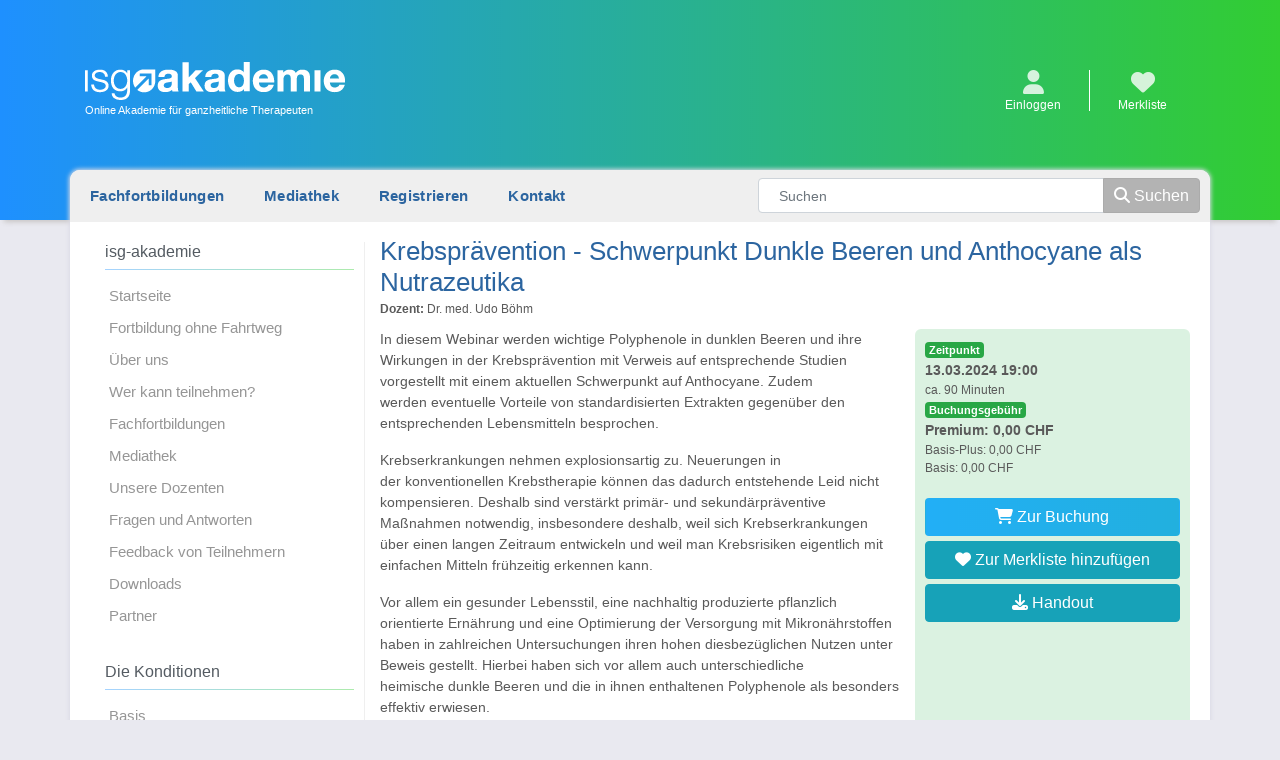

--- FILE ---
content_type: text/html; charset=UTF-8
request_url: https://www.isg-akademie.ch/fachfortbildungen/1585/nutrazeutika-anthocyane-boehm
body_size: 3983
content:
<!DOCTYPE html>
<html lang="de">
<head>
    <!-- Global site tag (gtag.js) - Google Analytics -->
    <script async src="https://www.googletagmanager.com/gtag/js?id=UA-153584521-1"></script>
    <script>
        // Set to the same value as the web property used on the site
        let gaProperty = 'UA-153584521-1';

        // Disable tracking if the opt-out cookie exists.
        let disableStr = 'ga-disable-' + gaProperty;
        if (document.cookie.indexOf(disableStr + '=true') > -1) {
            window[disableStr] = true;
        }
        window.dataLayer = window.dataLayer || [];

        function gtag() {
            dataLayer.push(arguments);
        }

        gtag('js', new Date());

        gtag('config', gaProperty, {'anonymize_ip': true});
    </script>
    <title>Krebsprävention - Schwerpunkt Dunkle Beeren und Anthocyane als Nutr...</title>
    <meta charset="utf-8">
    <meta name="viewport" content="width=device-width, initial-scale=1, shrink-to-fit=no">
    <meta name="description" content="Nutrazeutika &amp; Anthocyane: Fachfortbildung bei ISG Akademie Böhm. Wissen vertiefen, Gesundheit fördern. Jetzt informieren &amp; anmelden!">

    <link rel="stylesheet" href="/assets/common.0c6fc2e0.css">
    <script src="/assets/main.2c1d8b96.js"></script>
    <script src="/text-xor.js"></script>
    <script>
        $(function () {
            googleanalytics.init();
            $('.contact-link').attr('href', 'mailto:' + $('.email-ob').text());
        })
    </script>
    <meta name="robots" content="index,follow"/>
</head>
<body>

<nav class="navbar-mobile fixed-top navbar navbar-expand-lg navbar-light bg-light d-md-none">
    <a href="/" class="navbar-brand">
        <img src="/images/logo.png" border="0" alt="isg logo">
        <div class="description d-none d-sm-block">Internationale Schulungsakademie für ganzheitliche Therapeuten</div>
    </a>
    <button class="navbar-toggler" type="button" data-toggle="collapse" data-target="#navbarSupportedContent"
            aria-controls="navbarSupportedContent" aria-expanded="false" aria-label="Toggle navigation">
        <span class="navbar-toggler-icon"></span>
    </button>

    <div class="collapse navbar-collapse" id="navbarSupportedContent">
        <hr/>
        <div class="row">
            <div class="col-8">
                        <ul>
            
                <li class="first">        <a href="/">Startseite</a>        
    </li>

    
                <li>        <a href="/fortbildung-ohne-fahrtweg">Fortbildung ohne Fahrtweg</a>        
    </li>

    
                <li>        <a href="/ueber-uns">Über uns</a>        
    </li>

    
                <li>        <a href="/zielgruppe">Wer kann teilnehmen?</a>        
    </li>

    
                <li>        <a href="/fachfortbildungen">Fachfortbildungen</a>        
    </li>

    
                <li>        <a href="/mediathek">Mediathek</a>        
    </li>

    
                <li>        <a href="/dozenten">Unsere Dozenten</a>        
    </li>

    
                <li>        <a href="/faq">Fragen und Antworten</a>        
    </li>

    
                <li>        <a href="/feedback-teilnehmer">Feedback von Teilnehmern</a>        
    </li>

    
                <li>        <a href="/downloads?_locale=de">Downloads</a>        
    </li>

    
                <li class="last">        <a href="/partner">Partner</a>        
    </li>


    </ul>


                <h5>Die Konditionen</h5>
                        <ul>
            
                <li class="first">        <a href="/basis-account">Basis</a>        
    </li>

    
                <li>        <a href="/basis-plus">Basis-Plus</a>        
    </li>

    
                <li>        <a href="/premium-account">Premium</a>        
    </li>

    
                <li>        <a href="/leistungsvergleich">Leistungsvergleich</a>        
    </li>

    
                <li>        <a href="/zufriedenheitsgarantie">Zufriedenheitsgarantie</a>        
    </li>

    
                <li class="last">        <a href="/gutscheine">Gutscheinsystem</a>        
    </li>


    </ul>

            </div>
            <div class="col-4 icon-links">
                <div>
                    <a class="nav-link text-center" rel="nofollow" href="/account">
                                                    <i class="fas fa-user fa-2x"></i><br>Einloggen
                                            </a>
                </div>
                <div>
                    <a class="contact-link nav-link text-center" href="#">
                        <i class="fas fa-envelope fa-2x"></i><br>E-Mail
                    </a>
                </div>
            </div>
        </div>
    </div>
</nav>
<nav class="navbar-main navbar navbar-expand-lg navbar-light bg-light d-none d-md-flex">
    <div class="container">
        <a href="/" class="navbar-brand">
            <div><img src="/images/logo.png" border="0" alt="isg logo"></div>
            <div class="description">Online Akademie für ganzheitliche Therapeuten</div>
        </a>
        <ul class="navbar-nav icons">
            <li class="nav-item">
                                    <a class="nav-link" rel="nofollow" href="/account">
                        <i class="fas fa-user"></i>
                        <div>Einloggen</div>
                    </a>
                            </li>
            <li class="nav-item">
                <a class="nav-link" href="/account/#wishlist">
                    <i class="fas fa-heart"></i>
                    <div>
                        Merkliste
                                                                                                                            <span id="wishlistBadge" class="badge badge-primary"></span>
                    </div>
                </a>
            </li>
        </ul>
    </div>
</nav>

<div class="container-main container">
    <div class="content-bar">
        <div class="row">
            <div class="links col-12 col-md-7">
                        <ul>
            
                <li class="first">        <a href="/fachfortbildungen">Fachfortbildungen</a>        
    </li>

    
                <li>        <a href="/mediathek">Mediathek</a>        
    </li>

    
                <li>        <a href="/registrieren">Registrieren</a>        
    </li>

    
                <li class="last">        <a href="#" class="contact-link">Kontakt</a>        
    </li>


    </ul>

            </div>
            <div class="search col-12 col-md-5">
                <form action="/suche">
                    <div class="input-group">
                        <input name="q" class="form-control search" value=""
                               placeholder="Suchen">
                        <div class="input-group-append">
                            <button class="btn btn-gray" type="submit"><i
                                        class="fas fa-search"></i> Suchen</button>
                        </div>
                    </div>
                </form>
            </div>
        </div>
    </div>
    <div class="row content">
        <div class="col-md-3 d-none d-md-block sidebar">
            <h3>isg-akademie</h3>
            <hr>
            <div class="menu">
                        <ul>
            
                <li class="first">        <a href="/">Startseite</a>        
    </li>

    
                <li>        <a href="/fortbildung-ohne-fahrtweg">Fortbildung ohne Fahrtweg</a>        
    </li>

    
                <li>        <a href="/ueber-uns">Über uns</a>        
    </li>

    
                <li>        <a href="/zielgruppe">Wer kann teilnehmen?</a>        
    </li>

    
                <li>        <a href="/fachfortbildungen">Fachfortbildungen</a>        
    </li>

    
                <li>        <a href="/mediathek">Mediathek</a>        
    </li>

    
                <li>        <a href="/dozenten">Unsere Dozenten</a>        
    </li>

    
                <li>        <a href="/faq">Fragen und Antworten</a>        
    </li>

    
                <li>        <a href="/feedback-teilnehmer">Feedback von Teilnehmern</a>        
    </li>

    
                <li>        <a href="/downloads?_locale=de">Downloads</a>        
    </li>

    
                <li class="last">        <a href="/partner">Partner</a>        
    </li>


    </ul>

            </div>
            
            <h3>Die Konditionen</h3>
            <hr>
            <div class="menu">
                        <ul>
            
                <li class="first">        <a href="/basis-account">Basis</a>        
    </li>

    
                <li>        <a href="/basis-plus">Basis-Plus</a>        
    </li>

    
                <li>        <a href="/premium-account">Premium</a>        
    </li>

    
                <li>        <a href="/leistungsvergleich">Leistungsvergleich</a>        
    </li>

    
                <li>        <a href="/zufriedenheitsgarantie">Zufriedenheitsgarantie</a>        
    </li>

    
                <li class="last">        <a href="/gutscheine">Gutscheinsystem</a>        
    </li>


    </ul>

            </div>
        </div>
        <div class="col-xs-12 col-md-9 main">
            <div class="content-wrapper">
                                                                                                                                    <section class="event details">
        <h1>Krebsprävention - Schwerpunkt Dunkle Beeren und Anthocyane als Nutrazeutika</h1>
        <div class="lecturer">
            <span class="small"><b>Dozent:</b> Dr. med. Udo Böhm</span>
        </div>
        <div class="row">
            <div class="col-md-8">
                                <p>In diesem Webinar werden wichtige Polyphenole in dunklen Beeren und ihre Wirkungen in der Krebsprävention mit Verweis auf entsprechende Studien vorgestellt mit einem aktuellen Schwerpunkt auf Anthocyane. Zudem werden eventuelle Vorteile von standardisierten Extrakten gegenüber den entsprechenden Lebensmitteln besprochen.</p>
                <div class="col-12 info d-sm-block d-md-none">
                        <div class="row">
    <div class="date-wrapper col-6 col col-md-12">
        <div><span class="badge badge-success">Zeitpunkt</span></div>
        <div class="item"><b>13.03.2024 19:00</b></div>
        <div class="item small">ca. 90 Minuten</div>
    </div>
    <br>
                            
                                                                    
                                    <div class="pricing-wrapper col-6 col-md-12">
            <div>
                <span class="badge badge-success">Buchungsgebühr</span>
            </div>
            <div class="item">
                <b>Premium: 0,00 CHF</b>
            </div>
            <div class="item small">
                Basis-Plus: 0,00 CHF
            </div>
            <div class="item small">
                Basis: 0,00 CHF
            </div>
        </div>
        </div>
        <br>
        <div class="buttons">
                                            <a rel="nofollow" href="/buchung/eyJ0eXBlIjoiSXNnXFxTaGFyZWRcXEVudGl0eVxcRXZlbnQiLCJpZCI6MTU4NX0=/"
                   class="btn btn-isg"><i
                            class="fas fa-shopping-cart"></i> Zur Buchung</a>
                                        <a rel="nofollow" href="/merkliste/fachfortbildung/1585" class="btn btn-info">
                    <i class="fas fa-heart"></i> Zur Merkliste hinzufügen</a>
            
                            <a href="/fachfortbildungen/handout/1585" class="btn btn-info">
                    <i class="fas fa-download"></i> Handout
                </a>
                    </div>
    
                </div>
                <p><p>Krebserkrankungen nehmen explosionsartig zu. Neuerungen in der&nbsp;konventionellen&nbsp;Krebstherapie können das&nbsp;dadurch entstehende Leid&nbsp;nicht kompensieren. Deshalb sind verstärkt primär- und sekundärpräventive Maßnahmen notwendig, insbesondere deshalb,&nbsp;weil sich Krebserkrankungen über einen langen&nbsp;Zeitraum entwickeln&nbsp;und weil man Krebsrisiken&nbsp;eigentlich&nbsp;mit einfachen Mitteln frühzeitig erkennen kann.</p>

<p>Vor allem ein gesunder Lebensstil, eine nachhaltig produzierte pflanzlich orientierte Ernährung und eine Optimierung der Versorgung mit Mikronährstoffen haben in zahlreichen Untersuchungen ihren hohen diesbezüglichen Nutzen unter Beweis gestellt. Hierbei haben sich vor allem auch unterschiedliche heimische&nbsp;dunkle&nbsp;Beeren und die in ihnen enthaltenen Polyphenole als besonders effektiv erwiesen.</p>

<p><strong>Die kostenlose Teilnahme an dieser Fachfortbildung wird Ihnen durch <a href="http://www.BerryPharma.com">BerryPharma</a>&nbsp;ermöglicht.</strong></p>

<p><strong>Kontaktformular und Musteranforderung</strong>: <a href="https://rubyni.com/therapeutenformular">https://rubyni.com/therapeutenformular</a></p>

<p>&nbsp;</p></p>
                                    <div class="row">
                        <div class="col-12">
                            <h5 class="blue">Sie finden von <b>Dr. med. Udo Böhm</b> sofort abrufbare Fortbildungen in unserer Mediathek</h5>
                        </div>
                                    <div class="col-12 mb-2 col-lg-6">
            <div class="card">
                <div class="card-body mediathek-box">
                    <small><a href="/dozenten/141/dr-med-udo-boehm">Dr. med. Udo Böhm</a></small>
                    <p class="card-title">Die schwarze Johannisbeere und ihre neuroprotektive Wirkung</p>
                </div>
                <div class="card-footer text-center">
                    <a href="/mediathek/1013/schwarze-johannisbeere-neuroprotektive-wirkung-boehm-berrypharma"
                       class="btn btn-isg">mehr erfahren</a>
                </div>
            </div>
        </div>
            <div class="col-12 mb-2 col-lg-6">
            <div class="card">
                <div class="card-body mediathek-box">
                    <small><a href="/dozenten/141/dr-med-udo-boehm">Dr. med. Udo Böhm</a></small>
                    <p class="card-title">Krebsprävention - Schwerpunkt Dunkle Beeren und Anthocyane als Nutrazeutika</p>
                </div>
                <div class="card-footer text-center">
                    <a href="/mediathek/1061/nutrazeutika-anthocyane-boehm"
                       class="btn btn-isg">mehr erfahren</a>
                </div>
            </div>
        </div>
            <div class="col-12 mb-2 col-lg-6">
            <div class="card">
                <div class="card-body mediathek-box">
                    <small><a href="/dozenten/141/dr-med-udo-boehm">Dr. med. Udo Böhm</a></small>
                    <p class="card-title">Darmgesundheit und die Rolle von dunklen Beeren und ihren sekundären Pflanzenstoffen</p>
                </div>
                <div class="card-footer text-center">
                    <a href="/mediathek/1092/darm-beeren-pflanzen-boehm"
                       class="btn btn-isg">mehr erfahren</a>
                </div>
            </div>
        </div>
    
                    </div>
                            </div>
            <div class="col-md-4 info d-none d-md-block">
                    <div class="row">
    <div class="date-wrapper col-6 col col-md-12">
        <div><span class="badge badge-success">Zeitpunkt</span></div>
        <div class="item"><b>13.03.2024 19:00</b></div>
        <div class="item small">ca. 90 Minuten</div>
    </div>
    <br>
                            
                                                                    
                                    <div class="pricing-wrapper col-6 col-md-12">
            <div>
                <span class="badge badge-success">Buchungsgebühr</span>
            </div>
            <div class="item">
                <b>Premium: 0,00 CHF</b>
            </div>
            <div class="item small">
                Basis-Plus: 0,00 CHF
            </div>
            <div class="item small">
                Basis: 0,00 CHF
            </div>
        </div>
        </div>
        <br>
        <div class="buttons">
                                            <a rel="nofollow" href="/buchung/eyJ0eXBlIjoiSXNnXFxTaGFyZWRcXEVudGl0eVxcRXZlbnQiLCJpZCI6MTU4NX0=/"
                   class="btn btn-isg"><i
                            class="fas fa-shopping-cart"></i> Zur Buchung</a>
                                        <a rel="nofollow" href="/merkliste/fachfortbildung/1585" class="btn btn-info">
                    <i class="fas fa-heart"></i> Zur Merkliste hinzufügen</a>
            
                            <a href="/fachfortbildungen/handout/1585" class="btn btn-info">
                    <i class="fas fa-download"></i> Handout
                </a>
                    </div>
    
            </div>
        </div>
    </section>
            </div>
        </div>
    </div>
</div>
<div class="container container-main container-footer">
    <a href="/agb">Allgemeine Geschäftsbedingungen</a>&nbsp;|&nbsp;
    <a href="/datenschutz">Datenschutz</a>&nbsp;|&nbsp;
    <a href="/impressum">Impressum</a>
</div>
<span class="email email-ob d-none">7d7a727b547d677339757f757071797d713a7071</span>
</body>
</html>

--- FILE ---
content_type: text/javascript
request_url: https://www.isg-akademie.ch/text-xor.js
body_size: 632
content:
document.addEventListener('DOMContentLoaded', function ()
{
    // TODO: choose your own key (0 <= key <= 255):
    const key = 20;
    const xor = new Xor(key);
    const textXor = new TextCoder(xor);

    Nodes.decode('.email', textXor);
});


// Xor

function Xor (key)
{
    this.key = key;
}

Xor.prototype.encode = function (input)
{
    let output = '';

    for (let i = 0; i < input.length; ++i) {
        const hexInput = input.charCodeAt(i);
        const hexOutput = hexInput ^ this.key;

        output += this.fromHex(hexOutput);
    }

    return output;
}

Xor.prototype.decode = function (input)
{
    let output = '';

    for (let i = 0; i < input.length; i += 2) {
        const hexInput = this.toHex(input, i);
        const hexOutput = hexInput ^ this.key;

        output += String.fromCharCode(hexOutput);
    }

    return output;
}

Xor.prototype.fromHex = function (hex)
{
    let text = hex.toString(16);

    if (hex < 16) {
        text = '0' + text;
    }

    return text;
}

Xor.prototype.toHex = function (text, i)
{
    const sequence = text.substr(i, 2);

    return parseInt(sequence, 16);
}


// TextCoder

function TextCoder (coder)
{
    this.coder = coder;
}

TextCoder.prototype.encode = function (span)
{
    this.apply('encode', span);
}

TextCoder.prototype.decode = function (span)
{
    this.apply('decode', span);
}

TextCoder.prototype.apply = function (action, span)
{
    const text = span.firstChild;

    text.nodeValue = this.coder[action](text.nodeValue);
}


// Nodes

Nodes = {};

Nodes.decode = function (selector, coder)
{
    const nodes = document.querySelectorAll(selector);
    const method = coder.decode.bind(coder);

    nodes.forEach(method);
}